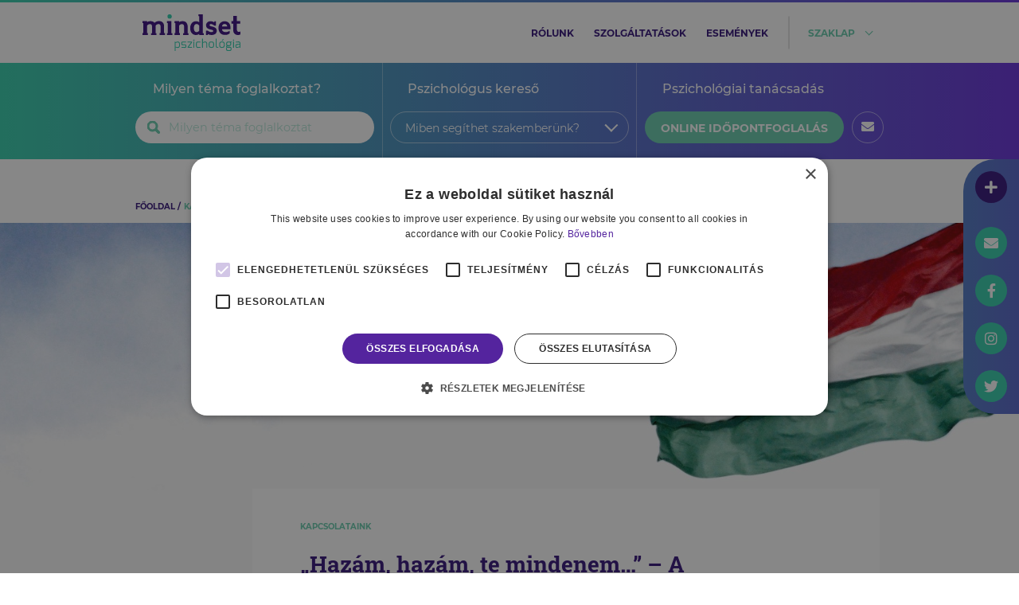

--- FILE ---
content_type: text/html; charset=UTF-8
request_url: https://mindsetpszichologia.hu/hazam-hazam-te-mindenem-a-magyarsag-kollektiv-nemzeti-identitasarol-a-szocialpszichologia-tukreben
body_size: 16455
content:
<!doctype html>
<html lang="en">
    <head>
        <meta charset="utf-8">
        <meta name="viewport" content="width=device-width, initial-scale=1">

        <!-- CSRF Token -->
        <meta name="csrf-token" content="7O6QkTAAr0kM6vLt1fsdEMfyAnQ0fBhrcZqQO98S">
        <title>„Hazám, hazám, te mindenem…” – A magyarság kollektív nemzeti identitásáról - Mindset Pszichológia</title>
        <meta name="description" content="Nincs karik&amp;aacute;s ostorunk, nem vagyunk bety&amp;aacute;rok &amp;eacute;s nem hordunk bőgaty&amp;aacute;t. Legal&amp;aacute;bbis, a legt&amp;ouml;bb&amp;uuml;nk m&amp;aacute;r nem. Itt &amp;eacute;l&amp;uuml;nk E..." />
        <meta name="keywords" content="nemzet, nemzeti identitás, nemzettudat, kollektív emlékezet, Szarka Orsolya, elfogadás, kultúra, nyelv, magyar, magyarság, szociálpszichológia, Trianon" />
        <!-- Fonts -->
        <link rel="dns-prefetch" href="//fonts.gstatic.com">
        <!-- Styles -->
        <link href="https://mindsetpszichologia.hu/css/owl.carousel.min.css" rel="stylesheet">
        <link href="https://mindsetpszichologia.hu/css/owl.theme.default.min.css" rel="stylesheet">
        <link href="https://mindsetpszichologia.hu/css/nice-select.css" rel="stylesheet">
        <link href="https://mindsetpszichologia.hu/css/select2.min.css" rel="stylesheet">
<!--        <link href="https://mindsetpszichologia.hu/css/app.css?ts=1769916330" rel="stylesheet">-->
        <link href="/css/app.css?id=69ad853b65c5a845256d" rel="stylesheet">
        <link href="https://mindsetpszichologia.hu/js/appointment/build/static/css/main.css" rel="stylesheet" >
        <link rel="apple-touch-icon" sizes="57x57" href="/images/icons/apple-icon-57x57.png">
        <link rel="apple-touch-icon" sizes="60x60" href="/images/icons/apple-icon-60x60.png">
        <link rel="apple-touch-icon" sizes="72x72" href="/images/icons/apple-icon-72x72.png">
        <link rel="apple-touch-icon" sizes="76x76" href="/images/icons/apple-icon-76x76.png">
        <link rel="apple-touch-icon" sizes="114x114" href="/images/icons/apple-icon-114x114.png">
        <link rel="apple-touch-icon" sizes="120x120" href="/images/icons/apple-icon-120x120.png">
        <link rel="apple-touch-icon" sizes="144x144" href="/images/icons/apple-icon-144x144.png">
        <link rel="apple-touch-icon" sizes="152x152" href="/images/icons/apple-icon-152x152.png">
        <link rel="apple-touch-icon" sizes="180x180" href="/images/icons/apple-icon-180x180.png">
        <link rel="icon" type="image/png" sizes="192x192"  href="/images/icons/android-icon-192x192.png">
        <link rel="icon" type="image/png" sizes="32x32" href="/images/icons/favicon-32x32.png">
        <link rel="icon" type="image/png" sizes="96x96" href="/images/icons/favicon-96x96.png">
        <link rel="icon" type="image/png" sizes="16x16" href="/images/icons/favicon-16x16.png">
        <meta name="msapplication-TileColor" content="#ffffff">
        <meta name="msapplication-TileImage" content="/images/icons/ms-icon-144x144.png">
        <meta name="theme-color" content="#ffffff">

        <link rel="canonical" href="https://mindsetpszichologia.hu/hazam-hazam-te-mindenem-a-magyarsag-kollektiv-nemzeti-identitasarol-a-szocialpszichologia-tukreben" />
        <meta name="description" content="Nincs karik&amp;aacute;s ostorunk, nem vagyunk bety&amp;aacute;rok &amp;eacute;s nem hordunk bőgaty&amp;aacute;t. Legal&amp;aacute;bbis, a legt&amp;ouml;bb&amp;uuml;nk m&amp;aacute;r nem. Itt &amp;eacute;l&amp;uuml;nk E..." />
        <meta property="og:type" content="article" />
        <meta property="og:url" content="https://mindsetpszichologia.hu/hazam-hazam-te-mindenem-a-magyarsag-kollektiv-nemzeti-identitasarol-a-szocialpszichologia-tukreben" />
        <meta property="og:image" content="https://mindsetpszichologia.hu/image/1000/550/2021/07/hungarian-flag-1344048-1920-1627240254.jpg" />
        <meta property="og:locale" content="hu_HU" />
        <meta property="article:author" content="Szarka Orsolya" />
        <meta property="article:section" content="Kapcsolataink" />
        <meta property="og:title" content="„Hazám, hazám, te mindenem…” – A magyarság kollektív nemzeti identitásáról - Mindset Pszichológia" />
        <meta property="og:description" content="Nincs karik&amp;aacute;s ostorunk, nem vagyunk bety&amp;aacute;rok &amp;eacute;s nem hordunk bőgaty&amp;aacute;t. Legal&amp;aacute;bbis, a legt&amp;ouml;bb&amp;uuml;nk m&amp;aacute;r nem. Itt &amp;eacute;l&amp;uuml;nk E..." />
        <meta name="twitter:card" content="summary" />
        <meta name="twitter:title" content="„Hazám, hazám, te mindenem…” – A magyarság kollektív nemzeti identitásáról - Mindset Pszichológia" />
        <meta name="twitter:description" content="Nincs karik&amp;aacute;s ostorunk, nem vagyunk bety&amp;aacute;rok &amp;eacute;s nem hordunk bőgaty&amp;aacute;t. Legal&amp;aacute;bbis, a legt&amp;ouml;bb&amp;uuml;nk m&amp;aacute;r nem. Itt &amp;eacute;l&amp;uuml;nk E..." />
        <meta name="twitter:image" content="https://mindsetpszichologia.hu/image/1000/550/2021/07/hungarian-flag-1344048-1920-1627240254.jpg" />
        <script>
            var Mindset = {
                config: {
                    baseURL : 'https://mindsetpszichologia.hu' ,
                    appointment: {
                        apiRoot: 'https://mindsetpszichologia.hu' ,
                                            },
                    trackingId: 'UA-75437368-1'
                }
            }

        </script>
        <!-- Google Tag Manager -->
        <script>(function(w,d,s,l,i){w[l]=w[l]||[];w[l].push({'gtm.start':
        new Date().getTime(),event:'gtm.js'});var f=d.getElementsByTagName(s)[0],
        j=d.createElement(s),dl=l!='dataLayer'?'&l='+l:'';j.async=true;j.src=
        'https://www.googletagmanager.com/gtm.js?id='+i+dl;f.parentNode.insertBefore(j,f);
        })(window,document,'script','dataLayer','GTM-NZ533JD');</script>
        <!-- End Google Tag Manager -->
    </head>
    <body>
        <div id="fb-root"></div>
        <!-- <script async defer crossorigin="anonymous" src="https://connect.facebook.net/hu_HU/sdk.js#xfbml=1&version=v13.0" nonce="pP5tOWvu"></script> -->
        <script async defer crossorigin="anonymous" src="https://connect.facebook.net/hu_HU/sdk.js#xfbml=1&version=v14.0" nonce="tBL4z4mc"></script>
        <div id="app">
            <!-- <nav class="navbar navbar-expand-md navbar-light bg-white fixed-top shadow-sm"> -->

<div class="main-menu" id="main-menu">
      <div class="color-line"></div>
      <div class="top-menu" id="top-menu">
          <div class="container">
              <div class="row">
                  <div class="col-12 col-md-3 main-menu-logo">
                      <a href="https://mindsetpszichologia.hu">
                          <img src="https://mindsetpszichologia.hu/images/logo_mindset.svg" alt="Mindset logo" class="main-menu-mindset">
                      </a>
                      <a href="#" id="main-menu-nav-hamopener">
                          <img src="https://mindsetpszichologia.hu/images/icon-hamburger.svg" alt="Hamburger menu" class="main-menu-hamburger">
                      </a>
                  </div>
                  <div class="col-12 col-md-9 main-menu-nav" id="main-menu-nav">
                      <nav>
                          <ul>
                              <li><a href="https://mindsetpszichologia.hu/rolunk">rólunk</a></li>
                              <li><a href="https://mindsetpszichologia.hu/szolgaltatasok">szolgáltatások</a></li>
                              <li><a href="https://mindsetpszichologia.hu/esemenyek">események</a></li>
<!--                              <li><a href="http://mindsetbookazine.hu" ref="noopenere noreferrer" target="_blank">Bookazine</a></li>-->
                              <li id="main-menu-nav-subopener"><a href="#">szaklap</a></li>
                          </ul>
                      </nav>
                  </div>
              </div>
          </div>
      </div>

      <div class="sub-menu"  id="sub-menu">
          <div class="container">
              <div class="row">
                  <div class="col-12 sub-menu-nav">
                      <nav>
                          <ul>
                                                            <li><a href="https://mindsetpszichologia.hu/elet-pszichologia">Élet & Pszichológia</a></li>
                                                            <li><a href="https://mindsetpszichologia.hu/kapcsolataink">Kapcsolataink</a></li>
                                                            <li><a href="https://mindsetpszichologia.hu/munkapszichologia">Munkapszichológia</a></li>
                                                            <li><a href="https://mindsetpszichologia.hu/gyermekpszichologia">Gyermekpszichológia</a></li>
                                                            <li><a href="https://mindsetpszichologia.hu/szemelyiseg">Személyiség</a></li>
                                                            <li><a href="https://mindsetpszichologia.hu/sportpszichologia">Sportpszichológia</a></li>
                                                        </ul>
                      </nav>
                  </div>
              </div>
          </div>
      </div>

      <section class="nav2">
        <div class="container">
            <div class="row">
                <div class="nav-col-1 col-lg-4 nav2-col theme">
                    <p>Milyen téma foglalkoztat?</p>
                    <div>
                        <!-- <input type="text" placeholder="Böngéssz tudástárunkban!" id="input-tag-search"> -->
                        <!-- <select name="input-tag-search" id="input-tag-search"></select> -->
                        <div id="react-header-search"></div>
                        <!-- <i class="fa fa-search search"></i>
                        <i id="nav2-toggler" class="fa fa-chevron-down d-lg-none"></i> -->
                    </div>

                </div>
                <div class="nav-col-2 col-lg-4 nav2-col d-none d-lg-block problem">
                    <p>Pszichológus kereső</p>
                    <form method="get" action="https://mindsetpszichologia.hu/tanacsadokozpont">
                        <select class="nice-select" name="tag" id="problemakor-select">
                            <option value="" disabled selected hidden>Miben segíthet szakemberünk?</option>
                                                            <option value="addikcio">addikció</option>
                                                            <option value="adhd">ADHD</option>
                                                            <option value="allaskereses">álláskeresés</option>
                                                            <option value="almok">álmok</option>
                                                            <option value="alom">álom</option>
                                                            <option value="alvaszavar">alvászavar</option>
                                                            <option value="anya-gyermek-kapcsolat">anya-gyermek kapcsolat</option>
                                                            <option value="anyasag">anyaság</option>
                                                            <option value="asszertiv-kommunikacio">asszertív kommunikáció</option>
                                                            <option value="asszertiv-kommunikacios-technikak">asszertív kommunikációs technikák</option>
                                                            <option value="autizmus">autizmus</option>
                                                            <option value="bantalmazo-kapcsolat">bántalmazó kapcsolat</option>
                                                            <option value="beilleszkedes">beilleszkedés</option>
                                                            <option value="boldogtalansag">boldogtalanság</option>
                                                            <option value="bullying">bullying</option>
                                                            <option value="burnout">Burnout</option>
                                                            <option value="celkituzes">célkitűzés</option>
                                                            <option value="celok">célok</option>
                                                            <option value="celtalansag">céltalanság</option>
                                                            <option value="csalad">család</option>
                                                            <option value="csaladalapitas">családalapítás</option>
                                                            <option value="csaladforma">családforma</option>
                                                            <option value="csaladi-eletciklusok">családi életciklusok</option>
                                                            <option value="csaladi-folyamatok">családi folyamatok</option>
                                                            <option value="csaladi-kapcsolatok">családi kapcsolatok</option>
                                                            <option value="csaladi-kommunikacio">családi kommunikáció</option>
                                                            <option value="csaladi-konfliktus">családi konfliktus</option>
                                                            <option value="csaladi-mintak">családi minták</option>
                                                            <option value="csaladterapia">családterápia</option>
                                                            <option value="csucsteljesitmeny">csúcsteljesítmény</option>
                                                            <option value="daganatos-betegseg">daganatos betegség</option>
                                                            <option value="donteshozas">döntéshozás</option>
                                                            <option value="donteshozatal">döntéshozatal</option>
                                                            <option value="egeszseg">egészség</option>
                                                            <option value="egeszsegfejlesztes">egészségfejlesztés</option>
                                                            <option value="egyensuly">egyensúly</option>
                                                            <option value="egyuttmukodes">együttműködés</option>
                                                            <option value="egzisztencialis-szorongas">egzisztenciális szorongás</option>
                                                            <option value="elakadas">elakadás</option>
                                                            <option value="eletkozepi-krizis">életközépi krízis</option>
                                                            <option value="eletmod">életmód</option>
                                                            <option value="eletmodvaltas">életmódváltás</option>
                                                            <option value="eletut">életút</option>
                                                            <option value="eletvezetes">életvezetés</option>
                                                            <option value="eletvezetesi-problemak">életvezetési problémák</option>
                                                            <option value="elkoltozes">elköltözés</option>
                                                            <option value="elkotelezodes">elköteleződés</option>
                                                            <option value="elvarasok">elvárások</option>
                                                            <option value="emberi-kapcsolatok">emberi kapcsolatok</option>
                                                            <option value="enhatarok">énhatárok</option>
                                                            <option value="enhatekonysag">énhatékonyság</option>
                                                            <option value="enido">énidő</option>
                                                            <option value="enkep">énkép</option>
                                                            <option value="eroforrasok">erőforrások</option>
                                                            <option value="erzelemkifejezes">érzelemkifejezés</option>
                                                            <option value="erzelemszabalyozas">érzelemszabályozás</option>
                                                            <option value="erzelmi-intelligencia">érzelmi intelligencia</option>
                                                            <option value="erzelmi-szabalyzas">érzelmi szabályzás</option>
                                                            <option value="esport">esport</option>
                                                            <option value="fejlodes">fejlődés</option>
                                                            <option value="felnotte-valas">felnőtté válás</option>
                                                            <option value="fiatal-felnott">fiatal felnőtt</option>
                                                            <option value="fiatal-felnottkor">fiatal felnőttkor</option>
                                                            <option value="figyelmi-problemak">figyelmi problémák</option>
                                                            <option value="generalizalt-szorongas">generalizált szorongás</option>
                                                            <option value="gyasz">gyász</option>
                                                            <option value="gyaszfeldolgozas">gyászfeldolgozás</option>
                                                            <option value="gyaszfolyamat">gyászfolyamat</option>
                                                            <option value="gyerekneveles">gyereknevelés</option>
                                                            <option value="gyermekek">gyermekek</option>
                                                            <option value="gyermekkor">gyermekkor</option>
                                                            <option value="gyermekneveles">gyermeknevelés</option>
                                                            <option value="gyermekvallalas">gyermekvállalás</option>
                                                            <option value="halal">halál</option>
                                                            <option value="halalszorongas">halálszorongás</option>
                                                            <option value="halogatas">halogatás</option>
                                                            <option value="hangulatingadozas">hangulatingadozás</option>
                                                            <option value="hangulatzavar">hangulatzavar</option>
                                                            <option value="hatarok">határok</option>
                                                            <option value="hatekony-kommunikacio">hatékony kommunikáció</option>
                                                            <option value="identitas">identitás</option>
                                                            <option value="identitas-krizis">identitás krízis</option>
                                                            <option value="identitaskrizis">identitáskrízis</option>
                                                            <option value="idobeosztas">időbeosztás</option>
                                                            <option value="idogazdalkodas">Időgazdálkodás</option>
                                                            <option value="idomanagement">időmanagement</option>
                                                            <option value="idomenedzsment">időmenedzsment</option>
                                                            <option value="intimitas">intimitás</option>
                                                            <option value="iskola">iskola</option>
                                                            <option value="kamaszkor">kamaszkor</option>
                                                            <option value="kapcsolatok">kapcsolatok</option>
                                                            <option value="kapcsolodas">kapcsolódás</option>
                                                            <option value="kapunyitasi-krizis">kapunyitási krízis</option>
                                                            <option value="kapunyitasi-panik">kapunyitási pánik</option>
                                                            <option value="karrier">karrier</option>
                                                            <option value="karriertanacsadas">karriertanácsadás</option>
                                                            <option value="karriertervezes">karriertervezés</option>
                                                            <option value="kieges">kiégés</option>
                                                            <option value="kirekesztes">kirekesztés</option>
                                                            <option value="kisebbseg">kisebbség</option>
                                                            <option value="kommunikacio">kommunikáció</option>
                                                            <option value="kommunikacios-zavarok">kommunikációs zavarok</option>
                                                            <option value="koncentracio">koncentráció</option>
                                                            <option value="konfliktuskezeles">konfliktuskezelés</option>
                                                            <option value="korai-maladaptiv-sema">korai maladaptív séma</option>
                                                            <option value="kortarskapcsolatok">kortárskapcsolatok</option>
                                                            <option value="krizis">krízis</option>
                                                            <option value="kronikus-betegseg">krónikus betegség</option>
                                                            <option value="kulfoldi-elet">külföldi élet</option>
                                                            <option value="kulfoldi-magyar">külföldi magyar</option>
                                                            <option value="levalas">leválás</option>
                                                            <option value="life-coaching">life coaching</option>
                                                            <option value="magabiztossag">magabiztosság</option>
                                                            <option value="maladaptiv-semak">maladaptív sémák</option>
                                                            <option value="maximalizmus">maximalizmus</option>
                                                            <option value="megkuzdes">megküzdés</option>
                                                            <option value="megkuzdesi-strategia">megküzdési stratégia</option>
                                                            <option value="megkuzdesi-strategiak">megküzdési stratégiák</option>
                                                            <option value="merevedesi-zavar">merevedési zavar</option>
                                                            <option value="motivacio">motiváció</option>
                                                            <option value="mozaikcsalad">mozaikcsalád</option>
                                                            <option value="munka">munka</option>
                                                            <option value="munka-maganelet-egyensuly">munka-magánélet egyensúly</option>
                                                            <option value="munkahely">munkahely</option>
                                                            <option value="munkahelyi-elegedettseg">munkahelyi elégedettség</option>
                                                            <option value="munkahelyi-hatekonysag">munkahelyi hatékonyság</option>
                                                            <option value="munkahelyi-jollet">munkahelyi jóllét</option>
                                                            <option value="munkahelyi-problema">munkahelyi probléma</option>
                                                            <option value="munkahelyi-stressz">munkahelyi stressz</option>
                                                            <option value="munkahelyvaltas">munkahelyváltás</option>
                                                            <option value="munkateljesitmeny">munkateljesítmény</option>
                                                            <option value="narcizmus">nárcizmus</option>
                                                            <option value="neurodiverzitas">neurodiverzitás</option>
                                                            <option value="nevelesi-stilusok">nevelési stílusok</option>
                                                            <option value="noi-szerep">női szerep</option>
                                                            <option value="normativ-krizis">normatív krízis</option>
                                                            <option value="onbecsules">önbecsülés</option>
                                                            <option value="onbizalom">önbizalom</option>
                                                            <option value="onbizalomhiany">önbizalomhiány</option>
                                                            <option value="onelfogadas">Önelfogadás</option>
                                                            <option value="onertekeles">önértékelés</option>
                                                            <option value="onfejlesztes">önfejlesztés</option>
                                                            <option value="ongondoskodas">öngondoskodás</option>
                                                            <option value="onismeret">önismeret</option>
                                                            <option value="onismereti-munka">önismereti munka</option>
                                                            <option value="onszeretet">önszeretet</option>
                                                            <option value="palyaorientacio">pályaorientáció</option>
                                                            <option value="palyavalasztas">pályaválasztás</option>
                                                            <option value="parkapcsolat">párkapcsolat</option>
                                                            <option value="parkapcsolat-vege">párkapcsolat vége</option>
                                                            <option value="parkapcsolati-elegedettseg">párkapcsolati elégedettség</option>
                                                            <option value="parkapcsolati-intimitas">párkapcsolati intimitás</option>
                                                            <option value="parkapcsolati-konfliktus">párkapcsolati konfliktus</option>
                                                            <option value="parkapcsolati-konfliktusok">párkapcsolati konfliktusok</option>
                                                            <option value="parkapcsolati-problemak">párkapcsolati problémák</option>
                                                            <option value="parkapcsolatok">párkapcsolatok</option>
                                                            <option value="perfekcionizmus">perfekcionizmus</option>
                                                            <option value="problemamegoldas">problémamegoldás</option>
                                                            <option value="pszichodiagnosztika">pszichodiagnosztika</option>
                                                            <option value="pszichoedukacio">pszichoedukáció</option>
                                                            <option value="pszichoszomatika">pszichoszomatika</option>
                                                            <option value="pszichoszomatikus-betegseg">pszichoszomatikus betegség</option>
                                                            <option value="relaxacio">relaxáció</option>
                                                            <option value="rendszerszemlelet">rendszerszemlélet</option>
                                                            <option value="reziliencia">reziliencia</option>
                                                            <option value="semak">sémák</option>
                                                            <option value="serdulokor">serdülőkor</option>
                                                            <option value="serdulokori-nehezsegek">serdülőkori nehézségek</option>
                                                            <option value="sport">sport</option>
                                                            <option value="sportkarrier">sportkarrier</option>
                                                            <option value="sportolo">sportoló</option>
                                                            <option value="sportpszichologia">sportpszichológia</option>
                                                            <option value="sportteljesitmeny">sportteljesítmény</option>
                                                            <option value="stressz">stressz</option>
                                                            <option value="stresszkezeles">stresszkezelés</option>
                                                            <option value="szakitas">szakítás</option>
                                                            <option value="szervezetfejlesztes">szervezetfejlesztés</option>
                                                            <option value="szexualis-elet">szexuális élet</option>
                                                            <option value="szexualitas">szexualitás</option>
                                                            <option value="szocialis-keszsegek">szociális készségek</option>
                                                            <option value="szokasok">szokások</option>
                                                            <option value="szorongas">szorongás</option>
                                                            <option value="szulo-gyerek-kapcsolat">szülő-gyerek kapcsolat</option>
                                                            <option value="szulo-gyermek-kapcsolat">szülő-gyermek kapcsolat</option>
                                                            <option value="szuloseg">szülőség</option>
                                                            <option value="tamogatas">támogatás</option>
                                                            <option value="tanacsadas">tanácsadás</option>
                                                            <option value="tanulasi-nehezseg">tanulási nehézség</option>
                                                            <option value="tarsas-kapcsolatok">Társas kapcsolatok</option>
                                                            <option value="tehetseggondozas">tehetséggondozás</option>
                                                            <option value="teljesitmeny">teljesítmény</option>
                                                            <option value="teljesitmenynoveles">teljesítménynövelés</option>
                                                            <option value="teljesitmenyszorongas">teljesítményszorongás</option>
                                                            <option value="testkep">testkép</option>
                                                            <option value="time-management">time management</option>
                                                            <option value="transzgeneracios-mintak">transzgenerációs minták</option>
                                                            <option value="tudatos-eletmod">tudatos életmód</option>
                                                            <option value="tulterheltseg">túlterheltség</option>
                                                            <option value="utkereses">útkeresés</option>
                                                            <option value="valas">válás</option>
                                                            <option value="valtozas">változás</option>
                                                            <option value="valtozasmenedzsment">változásmenedzsment</option>
                                                            <option value="varandossag">várandósság</option>
                                                            <option value="veszteseg">veszteség</option>
                                                            <option value="vesztesegfeldolgozas">veszteségfeldolgozás</option>
                                                            <option value="vezetes">vezetés</option>
                                                            <option value="vezetoi-keszsegfejlesztes">vezetői készségfejlesztés</option>
                                                            <option value="visszajelzes">visszajelzés</option>
                                                    </select>
                    </form>
                </div>
                <div class="nav-col-3 col-lg-4 nav2-col d-none d-lg-block appointment">
                    <p>Pszichológiai tanácsadás</p>
                    <div>
<!--                        <button class="check-in appo" data-mode="appointment" aria-label="online időpontfoglalás">online időpontfoglalás</button>-->
                        <a class="check-in" href="https://mindset.salonic.hu/selectLocation" target="_blank">online időpontfoglalás</a>
                        <div class="mail-icon"><i class="fa fa-envelope"></i></div>
                        <div class="phone-icon"><a href="tel:+36 70 329 8180"><i class="fa fa-phone"></i></a></div>
                    </div>

                </div>
            </div>
        </div>
</section>

<section class="nav__tiny">
    <div class="nav__tiny-logo">
        <a href="https://mindsetpszichologia.hu">
            <img src="https://mindsetpszichologia.hu/images/logo_mindset_white.svg" alt="Mindset logo" class="main-menu-mindset">
        </a>
    </div>
    <div class="container">
        <div class="row">
            <div class="col nav__tiny-icons">
                <div class="search-icon"><i class="fa fa-search"></i></div>
                <div class="calendar-icon">
                    <a href="https://mindset.salonic.hu/selectLocation" target="_blank">
                        <i class="fa fa-calendar"></i>
                    </a>
                </div>
                <div class="phone-icon">
                    <a href="tel:+36 70 329 8180">
                        <i class="fa fa-phone"></i>
                    </a>
                </div>
            </div>
            <div class="col nav__tiny-input1">
                <div>
                    <!-- <input type="text" placeholder="Böngéssz tudástárunkban!" id="input-tag-search"> -->
                    <!-- <select name="input-tag-search" id="input-tag-search2"></select> -->
                    <div id="react-header-search-tiny"></div>
                    <!-- <i class="fa fa-search search"></i> -->
                </div>
            </div>
            <div class="col nav__tiny-input2">
                <div>
                    <form method="get" action="https://mindsetpszichologia.hu/tanacsadokozpont">
                        <select class="nice-select" name="tag" id="problemakor-select--tiny">
                            <option value="" disabled selected hidden>Miben segíthet szakemberünk?</option>
                                                            <option value="addikcio">addikció</option>
                                                            <option value="adhd">ADHD</option>
                                                            <option value="allaskereses">álláskeresés</option>
                                                            <option value="almok">álmok</option>
                                                            <option value="alom">álom</option>
                                                            <option value="alvaszavar">alvászavar</option>
                                                            <option value="anya-gyermek-kapcsolat">anya-gyermek kapcsolat</option>
                                                            <option value="anyasag">anyaság</option>
                                                            <option value="asszertiv-kommunikacio">asszertív kommunikáció</option>
                                                            <option value="asszertiv-kommunikacios-technikak">asszertív kommunikációs technikák</option>
                                                            <option value="autizmus">autizmus</option>
                                                            <option value="bantalmazo-kapcsolat">bántalmazó kapcsolat</option>
                                                            <option value="beilleszkedes">beilleszkedés</option>
                                                            <option value="boldogtalansag">boldogtalanság</option>
                                                            <option value="bullying">bullying</option>
                                                            <option value="burnout">Burnout</option>
                                                            <option value="celkituzes">célkitűzés</option>
                                                            <option value="celok">célok</option>
                                                            <option value="celtalansag">céltalanság</option>
                                                            <option value="csalad">család</option>
                                                            <option value="csaladalapitas">családalapítás</option>
                                                            <option value="csaladforma">családforma</option>
                                                            <option value="csaladi-eletciklusok">családi életciklusok</option>
                                                            <option value="csaladi-folyamatok">családi folyamatok</option>
                                                            <option value="csaladi-kapcsolatok">családi kapcsolatok</option>
                                                            <option value="csaladi-kommunikacio">családi kommunikáció</option>
                                                            <option value="csaladi-konfliktus">családi konfliktus</option>
                                                            <option value="csaladi-mintak">családi minták</option>
                                                            <option value="csaladterapia">családterápia</option>
                                                            <option value="csucsteljesitmeny">csúcsteljesítmény</option>
                                                            <option value="daganatos-betegseg">daganatos betegség</option>
                                                            <option value="donteshozas">döntéshozás</option>
                                                            <option value="donteshozatal">döntéshozatal</option>
                                                            <option value="egeszseg">egészség</option>
                                                            <option value="egeszsegfejlesztes">egészségfejlesztés</option>
                                                            <option value="egyensuly">egyensúly</option>
                                                            <option value="egyuttmukodes">együttműködés</option>
                                                            <option value="egzisztencialis-szorongas">egzisztenciális szorongás</option>
                                                            <option value="elakadas">elakadás</option>
                                                            <option value="eletkozepi-krizis">életközépi krízis</option>
                                                            <option value="eletmod">életmód</option>
                                                            <option value="eletmodvaltas">életmódváltás</option>
                                                            <option value="eletut">életút</option>
                                                            <option value="eletvezetes">életvezetés</option>
                                                            <option value="eletvezetesi-problemak">életvezetési problémák</option>
                                                            <option value="elkoltozes">elköltözés</option>
                                                            <option value="elkotelezodes">elköteleződés</option>
                                                            <option value="elvarasok">elvárások</option>
                                                            <option value="emberi-kapcsolatok">emberi kapcsolatok</option>
                                                            <option value="enhatarok">énhatárok</option>
                                                            <option value="enhatekonysag">énhatékonyság</option>
                                                            <option value="enido">énidő</option>
                                                            <option value="enkep">énkép</option>
                                                            <option value="eroforrasok">erőforrások</option>
                                                            <option value="erzelemkifejezes">érzelemkifejezés</option>
                                                            <option value="erzelemszabalyozas">érzelemszabályozás</option>
                                                            <option value="erzelmi-intelligencia">érzelmi intelligencia</option>
                                                            <option value="erzelmi-szabalyzas">érzelmi szabályzás</option>
                                                            <option value="esport">esport</option>
                                                            <option value="fejlodes">fejlődés</option>
                                                            <option value="felnotte-valas">felnőtté válás</option>
                                                            <option value="fiatal-felnott">fiatal felnőtt</option>
                                                            <option value="fiatal-felnottkor">fiatal felnőttkor</option>
                                                            <option value="figyelmi-problemak">figyelmi problémák</option>
                                                            <option value="generalizalt-szorongas">generalizált szorongás</option>
                                                            <option value="gyasz">gyász</option>
                                                            <option value="gyaszfeldolgozas">gyászfeldolgozás</option>
                                                            <option value="gyaszfolyamat">gyászfolyamat</option>
                                                            <option value="gyerekneveles">gyereknevelés</option>
                                                            <option value="gyermekek">gyermekek</option>
                                                            <option value="gyermekkor">gyermekkor</option>
                                                            <option value="gyermekneveles">gyermeknevelés</option>
                                                            <option value="gyermekvallalas">gyermekvállalás</option>
                                                            <option value="halal">halál</option>
                                                            <option value="halalszorongas">halálszorongás</option>
                                                            <option value="halogatas">halogatás</option>
                                                            <option value="hangulatingadozas">hangulatingadozás</option>
                                                            <option value="hangulatzavar">hangulatzavar</option>
                                                            <option value="hatarok">határok</option>
                                                            <option value="hatekony-kommunikacio">hatékony kommunikáció</option>
                                                            <option value="identitas">identitás</option>
                                                            <option value="identitas-krizis">identitás krízis</option>
                                                            <option value="identitaskrizis">identitáskrízis</option>
                                                            <option value="idobeosztas">időbeosztás</option>
                                                            <option value="idogazdalkodas">Időgazdálkodás</option>
                                                            <option value="idomanagement">időmanagement</option>
                                                            <option value="idomenedzsment">időmenedzsment</option>
                                                            <option value="intimitas">intimitás</option>
                                                            <option value="iskola">iskola</option>
                                                            <option value="kamaszkor">kamaszkor</option>
                                                            <option value="kapcsolatok">kapcsolatok</option>
                                                            <option value="kapcsolodas">kapcsolódás</option>
                                                            <option value="kapunyitasi-krizis">kapunyitási krízis</option>
                                                            <option value="kapunyitasi-panik">kapunyitási pánik</option>
                                                            <option value="karrier">karrier</option>
                                                            <option value="karriertanacsadas">karriertanácsadás</option>
                                                            <option value="karriertervezes">karriertervezés</option>
                                                            <option value="kieges">kiégés</option>
                                                            <option value="kirekesztes">kirekesztés</option>
                                                            <option value="kisebbseg">kisebbség</option>
                                                            <option value="kommunikacio">kommunikáció</option>
                                                            <option value="kommunikacios-zavarok">kommunikációs zavarok</option>
                                                            <option value="koncentracio">koncentráció</option>
                                                            <option value="konfliktuskezeles">konfliktuskezelés</option>
                                                            <option value="korai-maladaptiv-sema">korai maladaptív séma</option>
                                                            <option value="kortarskapcsolatok">kortárskapcsolatok</option>
                                                            <option value="krizis">krízis</option>
                                                            <option value="kronikus-betegseg">krónikus betegség</option>
                                                            <option value="kulfoldi-elet">külföldi élet</option>
                                                            <option value="kulfoldi-magyar">külföldi magyar</option>
                                                            <option value="levalas">leválás</option>
                                                            <option value="life-coaching">life coaching</option>
                                                            <option value="magabiztossag">magabiztosság</option>
                                                            <option value="maladaptiv-semak">maladaptív sémák</option>
                                                            <option value="maximalizmus">maximalizmus</option>
                                                            <option value="megkuzdes">megküzdés</option>
                                                            <option value="megkuzdesi-strategia">megküzdési stratégia</option>
                                                            <option value="megkuzdesi-strategiak">megküzdési stratégiák</option>
                                                            <option value="merevedesi-zavar">merevedési zavar</option>
                                                            <option value="motivacio">motiváció</option>
                                                            <option value="mozaikcsalad">mozaikcsalád</option>
                                                            <option value="munka">munka</option>
                                                            <option value="munka-maganelet-egyensuly">munka-magánélet egyensúly</option>
                                                            <option value="munkahely">munkahely</option>
                                                            <option value="munkahelyi-elegedettseg">munkahelyi elégedettség</option>
                                                            <option value="munkahelyi-hatekonysag">munkahelyi hatékonyság</option>
                                                            <option value="munkahelyi-jollet">munkahelyi jóllét</option>
                                                            <option value="munkahelyi-problema">munkahelyi probléma</option>
                                                            <option value="munkahelyi-stressz">munkahelyi stressz</option>
                                                            <option value="munkahelyvaltas">munkahelyváltás</option>
                                                            <option value="munkateljesitmeny">munkateljesítmény</option>
                                                            <option value="narcizmus">nárcizmus</option>
                                                            <option value="neurodiverzitas">neurodiverzitás</option>
                                                            <option value="nevelesi-stilusok">nevelési stílusok</option>
                                                            <option value="noi-szerep">női szerep</option>
                                                            <option value="normativ-krizis">normatív krízis</option>
                                                            <option value="onbecsules">önbecsülés</option>
                                                            <option value="onbizalom">önbizalom</option>
                                                            <option value="onbizalomhiany">önbizalomhiány</option>
                                                            <option value="onelfogadas">Önelfogadás</option>
                                                            <option value="onertekeles">önértékelés</option>
                                                            <option value="onfejlesztes">önfejlesztés</option>
                                                            <option value="ongondoskodas">öngondoskodás</option>
                                                            <option value="onismeret">önismeret</option>
                                                            <option value="onismereti-munka">önismereti munka</option>
                                                            <option value="onszeretet">önszeretet</option>
                                                            <option value="palyaorientacio">pályaorientáció</option>
                                                            <option value="palyavalasztas">pályaválasztás</option>
                                                            <option value="parkapcsolat">párkapcsolat</option>
                                                            <option value="parkapcsolat-vege">párkapcsolat vége</option>
                                                            <option value="parkapcsolati-elegedettseg">párkapcsolati elégedettség</option>
                                                            <option value="parkapcsolati-intimitas">párkapcsolati intimitás</option>
                                                            <option value="parkapcsolati-konfliktus">párkapcsolati konfliktus</option>
                                                            <option value="parkapcsolati-konfliktusok">párkapcsolati konfliktusok</option>
                                                            <option value="parkapcsolati-problemak">párkapcsolati problémák</option>
                                                            <option value="parkapcsolatok">párkapcsolatok</option>
                                                            <option value="perfekcionizmus">perfekcionizmus</option>
                                                            <option value="problemamegoldas">problémamegoldás</option>
                                                            <option value="pszichodiagnosztika">pszichodiagnosztika</option>
                                                            <option value="pszichoedukacio">pszichoedukáció</option>
                                                            <option value="pszichoszomatika">pszichoszomatika</option>
                                                            <option value="pszichoszomatikus-betegseg">pszichoszomatikus betegség</option>
                                                            <option value="relaxacio">relaxáció</option>
                                                            <option value="rendszerszemlelet">rendszerszemlélet</option>
                                                            <option value="reziliencia">reziliencia</option>
                                                            <option value="semak">sémák</option>
                                                            <option value="serdulokor">serdülőkor</option>
                                                            <option value="serdulokori-nehezsegek">serdülőkori nehézségek</option>
                                                            <option value="sport">sport</option>
                                                            <option value="sportkarrier">sportkarrier</option>
                                                            <option value="sportolo">sportoló</option>
                                                            <option value="sportpszichologia">sportpszichológia</option>
                                                            <option value="sportteljesitmeny">sportteljesítmény</option>
                                                            <option value="stressz">stressz</option>
                                                            <option value="stresszkezeles">stresszkezelés</option>
                                                            <option value="szakitas">szakítás</option>
                                                            <option value="szervezetfejlesztes">szervezetfejlesztés</option>
                                                            <option value="szexualis-elet">szexuális élet</option>
                                                            <option value="szexualitas">szexualitás</option>
                                                            <option value="szocialis-keszsegek">szociális készségek</option>
                                                            <option value="szokasok">szokások</option>
                                                            <option value="szorongas">szorongás</option>
                                                            <option value="szulo-gyerek-kapcsolat">szülő-gyerek kapcsolat</option>
                                                            <option value="szulo-gyermek-kapcsolat">szülő-gyermek kapcsolat</option>
                                                            <option value="szuloseg">szülőség</option>
                                                            <option value="tamogatas">támogatás</option>
                                                            <option value="tanacsadas">tanácsadás</option>
                                                            <option value="tanulasi-nehezseg">tanulási nehézség</option>
                                                            <option value="tarsas-kapcsolatok">Társas kapcsolatok</option>
                                                            <option value="tehetseggondozas">tehetséggondozás</option>
                                                            <option value="teljesitmeny">teljesítmény</option>
                                                            <option value="teljesitmenynoveles">teljesítménynövelés</option>
                                                            <option value="teljesitmenyszorongas">teljesítményszorongás</option>
                                                            <option value="testkep">testkép</option>
                                                            <option value="time-management">time management</option>
                                                            <option value="transzgeneracios-mintak">transzgenerációs minták</option>
                                                            <option value="tudatos-eletmod">tudatos életmód</option>
                                                            <option value="tulterheltseg">túlterheltség</option>
                                                            <option value="utkereses">útkeresés</option>
                                                            <option value="valas">válás</option>
                                                            <option value="valtozas">változás</option>
                                                            <option value="valtozasmenedzsment">változásmenedzsment</option>
                                                            <option value="varandossag">várandósság</option>
                                                            <option value="veszteseg">veszteség</option>
                                                            <option value="vesztesegfeldolgozas">veszteségfeldolgozás</option>
                                                            <option value="vezetes">vezetés</option>
                                                            <option value="vezetoi-keszsegfejlesztes">vezetői készségfejlesztés</option>
                                                            <option value="visszajelzes">visszajelzés</option>
                                                    </select>
                    </form>
                </div>
            </div>
            <div class="col nav__tiny-appo">
                <div>
<!--                    <button class="check-in appo" data-mode="appointment" aria-label="online időpontfoglalás">online időpontfoglalás</button>-->
                    <a class="check-in" href="https://mindset.salonic.hu/selectLocation" target="_blank">online időpontfoglalás</a>
                    <div class="mail-icon"><i class="fa fa-envelope"></i></div>
                </div>
            </div>
        </div>
    </div>
    <div class="nav__tiny-arrow">
        <div id="nav__tiny-arrow"></div>
    </div>
</section>
    </div>
            <main class="" id="main">
                <div class="newsletter-signup react-social-sidebar">
    <div id="react-social-sidebar"></div>
</div>
                
    <section class="breadcrumb-section">
        <div class="container-fluid">
            <div class="container">
                <ol class="breadcrumb">
                                                                    <li class="breadcrumb-list-item">
                            <a href="https://mindsetpszichologia.hu">főoldal</a>
                                                    </li>
                                                                    <li class="breadcrumb-list-item">
                            <a href="https://mindsetpszichologia.hu/kapcsolataink">Kapcsolataink</a>
                                                    </li>
                                                                    <li class="breadcrumb-list-item">
                            „Hazám, hazám, te mindenem…” – A magyarság kollektív nemzeti identitásáról
                                                    </li>
                                    </ol>
            </div>
        </div>
    </section>

    <section class="p-0 article" data-slug="hazam-hazam-te-mindenem-a-magyarsag-kollektiv-nemzeti-identitasarol-a-szocialpszichologia-tukreben">
        <div class="container-fluid main-block pt-0">
            <div class="main-img-placeholder"
                 style="background-image: url(https://mindsetpszichologia.hu/image/1920/800/2021/07/hungarian-flag-1344048-1920-1627240254.jpg)"></div>

            <div class="container article-container">

                <div class="head-row row">
                    <div class="col col-lg-2 d-none d-lg-block"></div>
                    <div class="col right-col col-lg-10">
                        <a href="">Kapcsolataink</a>
                        <h1>„Hazám, hazám, te mindenem…” – A magyarság kollektív nemzeti identitásáról</h1>
                        <p>
                                                                                                <span>Szarka Orsolya</span>
                                                                                        <span>2023. január  5.</span>
                        </p>
                        <p>
                            Olvasási idő: <span>9 perc</span>
                        </p>
                    </div>
                </div>

                <div class="content-row row">
                    <div class="col-lg-2 d-none d-lg-block">
                                                     <div class="author-card">
                                <img src="https://mindsetpszichologia.hu/image/200/200/2025/08/kovacs-kacsur-adrienn-1755870909.jpg" alt="">                                <p class="author">Kovács-Kacsur Adrienn</p>
                                <p class="job"></p>
                                                                    <a href="https://mindsetpszichologia.hu/tanacsadokozpont/kovacs-kacsur-adrienn" class="green-btn">bemutatkozás</a>
                                                                <a class="color-btn-article" href="https://mindset.salonic.hu/employees/13339" target="_blank">időpontfoglalás</a>
                            </div>

                            <div class="article-footnote">
                                <div class="services">
                                    <p>szolgáltatások</p>
                                                                                                                        <p>
                                                <a href="https://mindsetpszichologia.hu/termek/pszichologiai-tanacsadas#pszichologiai-tanacsadas">Pszichológiai tanácsadás</a>
                                            </p>
                                                                                                                                                                <p>
                                                <a href="https://mindsetpszichologia.hu/termek/pszichologiai-tanacsadas#szexualpszichologiai-tanacsadas">Szexuálpszichológiai tanácsadás</a>
                                            </p>
                                                                                                                                                                                        </div>
                                <div class="topics">
                                    <p>témák</p>
                                                                                                                        <p><a href="https://mindsetpszichologia.hu/cimkek/nemzet">nemzet</a></p>
                                                                                                                                                                <p><a href="https://mindsetpszichologia.hu/cimkek/nemzeti-identitas">nemzeti identitás</a></p>
                                                                                                                                                                <p><a href="https://mindsetpszichologia.hu/cimkek/nemzettudat">nemzettudat</a></p>
                                                                                                                                                                <p><a href="https://mindsetpszichologia.hu/cimkek/kollektiv-emlekezet">kollektív emlékezet</a></p>
                                                                                                                                                                <p><a href="https://mindsetpszichologia.hu/cimkek/szarka-orsolya">Szarka Orsolya</a></p>
                                                                                                                                                                <p><a href="https://mindsetpszichologia.hu/cimkek/elfogadas">elfogadás</a></p>
                                                                                                                                                                <p><a href="https://mindsetpszichologia.hu/cimkek/kultura">kultúra</a></p>
                                                                                                                                                                <p><a href="https://mindsetpszichologia.hu/cimkek/nyelv">nyelv</a></p>
                                                                                                                                                                <p><a href="https://mindsetpszichologia.hu/cimkek/magyar">magyar</a></p>
                                                                                                                                                                <p><a href="https://mindsetpszichologia.hu/cimkek/magyarsag">magyarság</a></p>
                                                                                                                                                                <p><a href="https://mindsetpszichologia.hu/cimkek/szocialpszichologia">szociálpszichológia</a></p>
                                                                                                                                                                <p><a href="https://mindsetpszichologia.hu/cimkek/trianon">Trianon</a></p>
                                                                                                            </div>
                                <div class="social">
                                    <a href="https://www.facebook.com/mindsetpszichologia" target="_blank"><i class="fab fa-facebook-f"></i></a>
                                    <a href="https://www.linkedin.com/company/mindset-pszichol%C3%B3gia/" target="_blank"><i class="fab fa-linkedin-in"></i></a>
                                    <a href="https://www.instagram.com/mindset_pszichologia/" target="_blank"><i class="fab fa-instagram"></i></a>
                                </div>
                            </div>
                                            </div>
                    <div class="article-body right-col col-lg-10">
                                                <p><strong>Nincs karik&aacute;s ostorunk, nem vagyunk bety&aacute;rok &eacute;s nem hordunk bőgaty&aacute;t. Legal&aacute;bbis, a legt&ouml;bb&uuml;nk m&aacute;r nem. Itt &eacute;l&uuml;nk Eur&oacute;pa sz&iacute;v&eacute;ben, &eacute;s t&ouml;bb milli&oacute; emberrel osztozunk egyvalamiben, ez pedig a kollekt&iacute;v nemzeti identit&aacute;s. Cikk&uuml;nkben g&oacute;rcső al&aacute; vessz&uuml;k a magyars&aacute;g azonoss&aacute;gtudat&aacute;t szoci&aacute;lpszichol&oacute;giai fogalmak &eacute;s kutat&aacute;sok seg&iacute;ts&eacute;g&eacute;vel. Nemzeti &eacute;rzelmeket n&eacute;hol felkavar&oacute; szemben&eacute;z&eacute;sre invit&aacute;lunk benneteket, hogy k&ouml;zelebb ker&uuml;lj&uuml;nk saj&aacute;t v&aacute;laszainkhoz arra a k&eacute;rd&eacute;sre, hogy &bdquo;mi a magyar?&rdquo;&nbsp;</strong></p> <p>Az olaszok hangosak &eacute;s j&oacute;l főznek, a n&eacute;metek szorgalmasak &eacute;s prec&iacute;zek, az angolok hűv&ouml;sek &eacute;s udvariasak: mindannyian ismer&uuml;nk hasonl&oacute;, k&uuml;l&ouml;nb&ouml;ző nemzetekre vonatkoz&oacute; sztereotip v&eacute;leked&eacute;seket. Tal&aacute;n esz&uuml;nkbe is jutnak tov&aacute;bbi p&eacute;ld&aacute;k annak ellen&eacute;re, hogy m&eacute;g sohasem tal&aacute;lkoztunk az adott n&eacute;p egyetlenegy tagj&aacute;val sem. A k&ouml;zgondolkod&aacute;sban &eacute;s a k&ouml;znyelvben egyar&aacute;nt elevenen &eacute;lő elk&eacute;pzel&eacute;seket &ouml;sszefoglal&oacute; essz&eacute;isztikus ir&aacute;nyzatot nemzetkarakterol&oacute;gi&aacute;nak nevezz&uuml;k. A t&eacute;m&aacute;val kapcsolatos első pszichol&oacute;giai kutat&aacute;sok fő k&eacute;rd&eacute;se volt, hogy van-e az egyes n&eacute;peknek valamilyen specifikus tulajdons&aacute;ga, amelyben &ouml;sszess&eacute;g&eacute;ben elt&eacute;rnek m&aacute;s nemzetektől. L&eacute;tezik-e olyan, hogy nemzeti karakter?</p> <p><strong>Ah&aacute;ny n&eacute;p, annyi szok&aacute;s? </strong></p> <p>Bizonyosan nem. B&aacute;r a k&eacute;plet m&eacute;gsem ilyen egyszerű! A nemzet, ahogyan Anderson fogalmaz, egy &bdquo;elk&eacute;pzelt politikai k&ouml;z&ouml;ss&eacute;g&rdquo;, amelynek vizsg&aacute;latakor nem eshet&uuml;nk abba a hib&aacute;ba, hogy az egy&eacute;n &eacute;s a csoport jellemzői k&ouml;z&eacute; egyenlős&eacute;gjelet h&uacute;zunk. Nem minden magyar szereti a guly&aacute;slevest vagy a pirospaprik&aacute;t. Sz&aacute;mtalan ilyen sztereotipikus gondolat m&eacute;gis időt&aacute;ll&oacute;an jelen van t&aacute;rsadalmunkban. Hogy jobban meg&eacute;rts&uuml;k a jelens&eacute;get, vizsg&aacute;ljuk meg k&ouml;zelebbről a kollekt&iacute;v identit&aacute;s fogalm&aacute;t!</p><div class="trevda"><a href="https://mindset.salonic.hu/"><img class="da-desktop" src="https://mindsetpszichologia.hu/storage/media/goodness/08-12-banner-720-100-01-1723531934.jpg"><img class="da-mobile" src="https://mindsetpszichologia.hu/storage/media/goodness/08-12-banner-300-400-01-1723531939.jpg"></a></div> <p>Mindennapi &eacute;let&uuml;nk sz&aacute;mos t&aacute;rsas kateg&oacute;ria ment&eacute;n szerveződik &ndash; pl. nő vagyok, f&eacute;rfi vagyok &ndash; amelyek egy-egy csoporthoz val&oacute; tartoz&aacute;sunkat erős&iacute;tik. Ilyen t&aacute;rsas kateg&oacute;ria a nemzeti csoport is, ahol az adott n&eacute;p tagjai osztoznak egyfajta identit&aacute;sban. Ennek k&ouml;vetkezm&eacute;nyek&eacute;nt bizonyos helyzetekben &ndash; &aacute;ltal&aacute;ban csoport-relev&aacute;ns helyzetekben &ndash; a tagok k&ouml;z&ouml;tt hasonl&oacute; gondolkod&aacute;si, &eacute;rzelmi mint&aacute;k figyelhetőek meg.</p> <p><strong>Egy v&eacute;rből val&oacute;k </strong></p> <p>Egy&eacute;nenk&eacute;nt v&aacute;ltozik, hogy ki milyen szem&eacute;lyes jelent&eacute;ssel t&ouml;lti meg ezt az azonoss&aacute;gtudatot. F&uuml;gg p&eacute;ld&aacute;ul att&oacute;l, hogy az illető t&aacute;rsas kapcsolatait mennyire hatja &aacute;t a kollekt&iacute;v identit&aacute;s, mennyire tudja meg&eacute;lni a kapcsol&oacute;d&aacute;st a csoporton kereszt&uuml;l, illetve hogy a szem&eacute;lyes sors &eacute;s a n&eacute;p sorsa k&ouml;z&ouml;tt mennyire &eacute;rez hasonl&oacute;s&aacute;got.</p> <p><blockquote class="blockquote">Azok a csoporttagok, akik elfogad&aacute;st &eacute;s megbecs&uuml;l&eacute;st tapasztalnak a k&ouml;z&ouml;ss&eacute;g &aacute;ltal, erősebben k&ouml;tődnek,</blockquote> </p><p>teh&aacute;t fontosabb lesz sz&aacute;mukra a nemzeti identit&aacute;s, &eacute;s ford&iacute;tva. A k&ouml;tőd&eacute;sen k&iacute;v&uuml;l besz&eacute;lhet&uuml;nk glorifik&aacute;l&oacute; azonosul&aacute;si form&aacute;r&oacute;l, amelyet a saj&aacute;t csoport felsőbbrendűs&eacute;g&eacute;be vetett hite, valamint a csoportnorm&aacute;khoz val&oacute; kritika n&eacute;lk&uuml;li alkalmazkod&aacute;s jellemez.</p> <p>A nemzeti identit&aacute;st David &eacute;s Bar-Tal elm&eacute;lete szerint alapvetően h&aacute;rom l&eacute;nyeges tartalomra bonthatjuk:</p> <p><ul> </p><p><li>k&ouml;z&ouml;s kult&uacute;ra &eacute;s nyelv,</li> </p><p><li>kollekt&iacute;v eml&eacute;kezet,</li> </p><p><li>f&ouml;ldrajzi ter&uuml;let.</li> </p><p></ul> </p><p>A nemzeti identit&aacute;s kialakul&aacute;sa olyan alapvető szocializ&aacute;ci&oacute;s folyamatokon kereszt&uuml;l kezdődik el, mint amilyen az anyanyelv elsaj&aacute;t&iacute;t&aacute;sa. K&eacute;sőbb a nemzet &eacute;szrev&eacute;tlen&uuml;l, szinte folyamatosan hat r&aacute;nk jelk&eacute;pek, szimb&oacute;lumok mindennapos haszn&aacute;lat&aacute;n kereszt&uuml;l, mint amilyen a z&aacute;szl&oacute;k a sportesem&eacute;nyeken vagy a t&ouml;rt&eacute;nelmi alakok arck&eacute;pe a pap&iacute;rp&eacute;nzen. Ezt nevezz&uuml;k ban&aacute;lis nacionalizmusnak.</p> <p>A kollekt&iacute;v eml&eacute;kezet műk&ouml;d&eacute;s&eacute;t legegyszerűbb egy k&eacute;rd&eacute;sen kereszt&uuml;l szeml&eacute;ltetni:</p> <p><blockquote class="blockquote">&bdquo;Nekem mi&eacute;rt f&aacute;j Trianon, ha &aacute;t sem &eacute;ltem?&rdquo;</blockquote> </p><p>Val&oacute;ban nem &eacute;lt&uuml;k &aacute;t szem&eacute;lyesen, viszont ahhoz a csoporthoz tartozunk, amelynek tagjai &aacute;t&eacute;lt&eacute;k, &eacute;s &aacute;t&ouml;r&ouml;k&iacute;tett&eacute;k eml&eacute;keiket, f&aacute;jdalmaikat gener&aacute;ci&oacute;kon kereszt&uuml;l. Ez a t&aacute;rsas eml&eacute;kezet szelekt&iacute;v, torz&iacute;tott form&aacute;ban őriz esem&eacute;nyeket, szem&eacute;lyeket a m&uacute;ltb&oacute;l. Nem a val&oacute;s t&ouml;rt&eacute;nelem, sokkal ink&aacute;bb a nemzet narrat&iacute;v&aacute;ja saj&aacute;t mag&aacute;r&oacute;l, amelyet a jelen t&aacute;rsas ig&eacute;nyei szerint konstru&aacute;l. A harmadik identit&aacute;st &eacute;p&iacute;tő tartalom az a f&ouml;ldter&uuml;let, &aacute;ltal&aacute;ban az orsz&aacute;g, amelyhez a n&eacute;pet t&ouml;rt&eacute;nelmi, &eacute;rzelmi k&ouml;tőd&eacute;s fűzi. A nemzet h&aacute;za, vagyis haz&aacute;ja, ahonnan identit&aacute;sa valamilyen form&aacute;ban sz&aacute;rmaztathat&oacute;.</p> <p>&nbsp;</p> <p><figure><img src="../../../storage/media/2021/07/mapuj-1627241340.jpg" width="100%" height="" /> </p><p><figcaption>A magyars&aacute;g sz&aacute;m&aacute;ra a K&aacute;rp&aacute;t-medence k&uuml;l&ouml;n&ouml;s &eacute;rzelmi jelentős&eacute;ggel b&iacute;r&oacute; f&ouml;ldrajzi ter&uuml;let.</figcaption> </p><p></figure> </p><p>&nbsp;</p> <p>&nbsp;</p> <p><strong>A t&iacute;zmilli&oacute; szabads&aacute;gharcos orsz&aacute;ga </strong></p> <p>De milyen is a magyar ember? R&oacute;nay J&aacute;cint, első &bdquo;nemzetjellem-kutat&oacute;nk&rdquo; a 19. sz&aacute;zadban haza- &eacute;s szabads&aacute;gszerető, lobban&eacute;kony, &ouml;r&ouml;mteli n&eacute;pnek &iacute;rta le a magyart. Ez a karakter val&oacute;sz&iacute;nűleg mindenki sz&aacute;m&aacute;ra ismerős: a magyar virtus, vend&eacute;gszeretet &eacute;s f&eacute;nyűz&eacute;s, nagy vigad&aacute;sok, szenved&eacute;lyes temperamentum.&nbsp;Szeretn&eacute;nk, ha m&aacute;sok &iacute;gy gondoln&aacute;nak r&aacute;nk, &eacute;s mi is szeret&uuml;nk magunkra &iacute;gy gondolni.</p> <p>Ez egy sz&iacute;v&uuml;nkh&ouml;z k&ouml;zel&aacute;ll&oacute;, k&uuml;l&ouml;nleges k&eacute;p, amely tal&aacute;n k&aacute;rp&oacute;tol sok minden&eacute;rt, mert a val&oacute;s&aacute;g igaz&aacute;b&oacute;l egy kicsit m&aacute;sk&eacute;pp fest.&nbsp;Kopp M&aacute;ria &eacute;s munkat&aacute;rsai Hungarostudy n&eacute;ven orsz&aacute;gos reprezentat&iacute;v mint&aacute;n vizsg&aacute;lt&aacute;k a magyar emberek eg&eacute;szs&eacute;gi &aacute;llapot&aacute;t, bele&eacute;rtve a lelki t&eacute;nyezőket is. Az ut&aacute;nk&ouml;vet&eacute;ses kutat&aacute;sb&oacute;l kider&uuml;lt, hogy a magyarok csal&aacute;dszeretőek ugyan, de a csal&aacute;don k&iacute;v&uuml;li vil&aacute;gban nem igaz&aacute;n b&iacute;znak senkiben. &bdquo;A biztons&aacute;got mindenek f&ouml;l&eacute; helyezik, ami nem meglepő, mivel lek&uuml;zdhetetlen&uuml;l szoronganak.&rdquo; &ndash; &iacute;rja Kopp.</p> <p><strong>&bdquo;Balsors, akit r&eacute;gen t&eacute;p&rdquo; </strong></p> <p>Igaz lenne Koestler mondata, hogy &bdquo;magyarnak lenni kollekt&iacute;v neur&oacute;zis&rdquo;? K&eacute;ts&eacute;gtelen, hogy neurotikusabbak vagyunk, mint nyugat-eur&oacute;pai t&aacute;rsaink. K&ouml;z&eacute;p-Kelet-Eur&oacute;p&aacute;ban a biztons&aacute;gkeres&eacute;s ig&eacute;nye, m&iacute;g Nyugaton ink&aacute;bb az auton&oacute;mia, bizalom, kock&aacute;zatv&aacute;llal&aacute;s &eacute;rt&eacute;kei kapnak nagyobb hangs&uacute;lyt a t&aacute;rsadalomszerveződ&eacute;sen bel&uuml;l is.</p> <p><blockquote class="blockquote">Mi&eacute;rt f&eacute;l&uuml;nk, szorongunk, &eacute;s &bdquo;mi&eacute;rt f&aacute;j nekem Trianon&rdquo; m&eacute;g mindig?</blockquote> </p><p>Nemzettudatunkban a r&eacute;gebbi szenved&eacute;seknek identit&aacute;sform&aacute;l&oacute; ereje &eacute;s szerepe van. Az&eacute;rt ragaszkodunk ezekhez, mert &aacute;ltaluk &eacute;lj&uuml;k meg magyars&aacute;gunk jelentős r&eacute;sz&eacute;t. Trianon, '56, holokauszt. Gondoljunk csak bele! Az &ouml;sszes iskolai rendezv&eacute;nyen ott lebeg okt&oacute;ber 23-a ut&aacute;n november 4, &rsquo;48 ut&aacute;n &rsquo;49 &eacute;s Arad. Augusztus 20-a kiv&eacute;tel&eacute;vel mindegyik nemzeti &uuml;nnep&uuml;nk negat&iacute;v, holott &uuml;nnepelhetn&eacute;nk a pozsonyi csat&aacute;t, vagy a p&aacute;neur&oacute;pai pikniket &eacute;s a rendszerv&aacute;lt&aacute;st is. Ezt nevezz&uuml;k kollekt&iacute;v &aacute;ldozati tudatnak, amelyben az a csoport val&oacute;s&aacute;ga, hogy sorozatos b&aacute;nt&aacute;snak van sz&aacute;nd&eacute;kosan kit&eacute;ve m&aacute;s, agressz&iacute;v n&eacute;pek &aacute;ltal. Egy mag&aacute;t kiszolg&aacute;ltatottnak, sebzettnek &eacute;rző n&eacute;p eset&eacute;ben pedig &eacute;rtelemszerű a negat&iacute;v lelki&aacute;llapot, ami sz&aacute;mos kellemetlen statisztik&aacute;val is egy&uuml;tt j&aacute;r.</p> <p>&nbsp;</p> <p><figure><img src="../../../storage/media/2021/07/parliu-1627242622.jpg" width="100%" height="" /> </p><p><figcaption>Az &aacute;ldozati identit&aacute;s egy kontrollvesztett &aacute;llapot, amelyben a tagok passz&iacute;v viselked&eacute;smint&aacute;kat r&eacute;szes&iacute;tenek előnyben.</figcaption> </p><p></figure> </p><p>&nbsp;</p> <p>Magyarorsz&aacute;gon a legmagasabb vil&aacute;gszinten a t&uuml;dőr&aacute;kos, daganatos megbeteged&eacute;sek sz&aacute;ma, rendk&iacute;v&uuml;l magas az &ouml;ngyilkoss&aacute;g, a doh&aacute;nyz&aacute;s &eacute;s az alkoholfogyaszt&aacute;s okozta hal&aacute;loz&aacute;sok sz&aacute;ma. Az orsz&aacute;g fejletts&eacute;gi szintj&eacute;hez viszony&iacute;tva rengeteg az erőszakos bűncselekm&eacute;ny, &eacute;s alacsony a sz&uuml;let&eacute;skor v&aacute;rhat&oacute; &aacute;tlagos &eacute;lettartam. Lad&aacute;nyi J&aacute;nos szociol&oacute;gus szerint a fenti statisztik&aacute;k r&aacute;vil&aacute;g&iacute;tanak egy &bdquo;&ouml;npuszt&iacute;t&oacute; nemzeti habitusra&rdquo;, amely az &aacute;ldozati tudattal egy&uuml;tt kitermeli az eg&eacute;szs&eacute;gk&aacute;ros&iacute;t&oacute; magatart&aacute;sform&aacute;kat Magyarorsz&aacute;gon.</p> <p><strong>A s&iacute;rva vigad&oacute; kir&aacute;lyfi kivagyis&aacute;ga </strong></p> <p>Ne csod&aacute;lkozzunk. A magyar negativizmus l&eacute;pten-nyomon szembej&ouml;n vel&uuml;nk nemzeti &ouml;r&ouml;ks&eacute;geink k&ouml;z&ouml;tt s&eacute;t&aacute;lva. A Himnusz, amelynek fő feladata a nemzeti &eacute;rz&eacute;s fel&eacute;breszt&eacute;se, az identit&aacute;s megerős&iacute;t&eacute;se, a lelkes&iacute;t&eacute;s lenne, tele van destrukt&iacute;v, negat&iacute;v t&ouml;ltetű szavakkal &eacute;s k&eacute;pekkel, mint amilyen a balsors, a bűnhőd&eacute;s, a hontalans&aacute;g, a hamvveder vagy a rabs&aacute;g. Bib&oacute; szerint</p> <p><blockquote class="blockquote">&bdquo;a Himnusz a magyar n&eacute;p tudattalanja&rdquo;,</blockquote> </p><p>amelyből kiolvashat&oacute;, hogy a k&ouml;ltő Istent okolja minden&eacute;rt, m&iacute;g a n&eacute;pet bűntelen &aacute;ldozatk&eacute;nt mutatja be.</p> <p>Egy kutat&oacute;csoport t&ouml;bb orsz&aacute;g himnuszait &ouml;sszehasonl&iacute;tva arra az eredm&eacute;nyre jutott, hogy kapcsolat van az &ouml;ngyilkoss&aacute;gi r&aacute;ta &eacute;s a himnuszban tal&aacute;lhat&oacute; szavak &eacute;rzelmi minős&eacute;ge k&ouml;z&ouml;tt. Min&eacute;l t&ouml;bb negat&iacute;v sz&oacute; szerepelt a himnuszban, az &ouml;ngyilkoss&aacute;gi r&aacute;ta ann&aacute;l magasabb volt az adott orsz&aacute;gban.</p> <p><strong>T&ouml;bb hit, kevesebb panaszkod&aacute;s </strong></p> <p>Most, hogy megismert&uuml;k, mit kezdhet&uuml;nk ezzel a negat&iacute;v identit&aacute;sk&eacute;ppel? Maradjunk a &bdquo;kicsit s&aacute;rg&aacute;bb, kicsit savany&uacute;bb, de a mi&eacute;nk&rdquo;-filoz&oacute;fia mellett, vagy l&eacute;tezik m&aacute;s opci&oacute;? M&aacute;t&eacute;-T&oacute;th Andr&aacute;s elm&eacute;lete r&aacute;vil&aacute;g&iacute;t, hogy ez a magyar &aacute;ldozatis&aacute;g val&oacute;j&aacute;ban nem hungaricum, hanem a kelet-k&ouml;z&eacute;p-eur&oacute;pai r&eacute;gi&oacute; saj&aacute;tja. A k&ouml;rnyező orsz&aacute;gokkal osztozunk t&ouml;rt&eacute;nelmi traum&aacute;ink nagy r&eacute;sz&eacute;ben, &eacute;s alapvetően kereszt&eacute;ny kultur&aacute;lis &ouml;r&ouml;ks&eacute;g&uuml;nkben is. E k&eacute;t hasonl&oacute;s&aacute;g &eacute;rtelm&eacute;ben</p> <p><blockquote class="blockquote">a sebzett identit&aacute;sra tekinthet&uuml;nk &uacute;gy is, mint egy rosszul alkalmazott t&uacute;l&eacute;l&eacute;si strat&eacute;gi&aacute;ra,</blockquote> </p><p>amelyben az &ouml;nzetlens&eacute;g, az elfogad&aacute;s, a bizalom &eacute;s a hit kereszt&eacute;ny &eacute;rt&eacute;keiről az &aacute;ldozatis&aacute;gra tol&oacute;dott a hangs&uacute;ly.</p> <p>Sz&eacute;chenyi hasonl&oacute;t tan&aacute;csol, amikor arr&oacute;l &iacute;r, hogy a magyarnak &bdquo;meg kell tanulnia hinni &eacute;s hihetni egym&aacute;snak&rdquo;. &Eacute;s persze nem csak hinni, b&iacute;zni, hanem szemben&eacute;zni saj&aacute;t hib&aacute;ival, s azok&eacute;rt felelőss&eacute;get v&aacute;llalni. Nem &aacute;ldozatnak lenni, hanem el&eacute;g b&aacute;tornak, ha &uacute;gy tetszik, harcosnak &eacute;s szabadnak. Szabads&aacute;gharcosnak.</p> <p>&nbsp;</p> <p>&nbsp;</p>

                        
                                                    <div class="literature services">
                                <div id="accordion">
                                    <div class="row service-row">
                                        <div class="col-12" id="heading-0">
                                            <h4>
                                                <button class="btn btn-link" data-toggle="collapse" data-target="#collapse-0"
                                                        aria-expanded="false" aria-controls="collapse-0">
                                                    Felhasznált irodalom
                                                    <i class="fa fa-chevron-down"></i>
                                                </button>
                                            </h4>
                                        </div>
                                        <div id="collapse-0" class="collapse" aria-labelledby="heading-0" data-parent="#accordion">
                                            <div class="col-12">
                                                <p class="mt-3 mb-4">
                                                <p><strong>Felhaszn&aacute;lt irodalom:</strong></p>
<p>Bib&oacute;, I. (1986). V&aacute;logatott tanulm&aacute;nyok. II. k&ouml;t, 192.</p>
<p>Csepeli, G. (2018). Magyar negativizmus. REPLIKA, 103(1-2), 267-277.</p>
<p>Kőv&aacute;g&oacute;, L. P. (2020). A kollekt&iacute;v &aacute;ldozati &eacute;lm&eacute;ny &ouml;sszef&uuml;gg&eacute;se a kisebbs&eacute;gi csoportokkal szembeni ellens&eacute;ges &eacute;s t&aacute;mogat&oacute; attitűd&ouml;kkel.</p>
<p>Lad&aacute;nyi, J. (2015). &Ouml;npuszt&iacute;t&oacute; nemzeti habitus. L'Harmattan.</p>
<p>L&aacute;szl&oacute;, J., &amp; F&uuml;l&ouml;p, &Eacute;. (2011). Nemzeti identit&aacute;s &eacute;s kollekt&iacute;v &aacute;ldozati szerep. Pszichol&oacute;gia, 31(3), 295-315.</p>
<p>M&aacute;t&eacute;-T&oacute;th, A. (2016) Sebzett identit&aacute;s Kelet-K&ouml;z&eacute;p-Eur&oacute;p&aacute;ban. Koin&oacute;nia, 23(3)</p>
<p>M&eacute;sz&aacute;ros, N. Z., (2018). A magyars&aacute;g &eacute;szlelt kollekt&iacute;v &aacute;ldozati identit&aacute;s&aacute;nak hat&aacute;sa az aktu&aacute;lis csoportk&ouml;zi viszonyokra.</p>
<p>M&eacute;sz&aacute;ros, N. Z., V&aacute;mos, E., &amp; Szab&oacute;, Z. P. (2017). S&eacute;r&uuml;l&eacute;keny identit&aacute;s a kollekt&iacute;v &aacute;ldozati tudat pszichol&oacute;giai hat&aacute;sai. Magyar Pszichol&oacute;giai Szemle, 72(3), 345-379.</p>
<p>&nbsp;</p>
<p>Sung, H., Ferlay, J., Siegel, R. L., Laversanne, M., Soerjomataram, I., Jemal, A., &amp; Bray, F. (2021). Global cancer statistics 2020: GLOBOCAN estimates of incidence and mortality worldwide for 36 cancers in 185 countries. CA: a cancer journal for clinicians, 71(3), 209-249.</p>
<p>&nbsp;</p>
<p>&nbsp;</p>
<p>&nbsp;</p>
                                                </p>
                                            </div>
                                        </div>
                                    </div>
                                </div>
                            </div>
                                                <div class="article-social-iframe">
                            <div class="fb-like" data-href=https://mindsetpszichologia.hu/hazam-hazam-te-mindenem-a-magyarsag-kollektiv-nemzeti-identitasarol-a-szocialpszichologia-tukreben data-width="" data-layout="standard" data-action="like" data-size="small" data-share="true"></div>
                        </div>
                    </div>


                    <div class="col-12 d-lg-none mobile-only">
                        
                    </div>

                    <div class="col-12">
                        <div class="row ask-psycho-row">
                            <div class="col-lg-2">
                                <h4>Kérdezd pszichológusunkat!</h4>
                                <p>Kérdéseid vannak a cikk témájával kapcsolatban? Írj nekünk bátran, szakemberünk válaszol!</p>
                            </div>
                            <div class="right-col  col-lg-10">
                                <form method="POST" class="entry-form" action="https://mindsetpszichologia.hu/sendmail">
                                    <input type="hidden" name="sendfrom" value="askpsycho">
                                    <input type="hidden" name="article[title]" value="„Hazám, hazám, te mindenem…” – A magyarság kollektív nemzeti identitásáról">
                                    <input type="hidden" name="article[url]" value="https://mindsetpszichologia.hu/hazam-hazam-te-mindenem-a-magyarsag-kollektiv-nemzeti-identitasarol-a-szocialpszichologia-tukreben">
                                    <div class="form-group row">
                                        <div class="col-12">
                                            <input id="email" type="text"
                                                   placeholder="E-mail cím"
                                                   class="form-control"
                                                   name="email" value="" required>
                                        </div>
                                    </div>

                                    <div class="form-group row">
                                        <div class="col-12">
                                            <input id="problem" type="text"
                                                   placeholder="Milyen probléma foglalkoztat?"
                                                   class="form-control"
                                                   name="problem" value="" required>
                                        </div>
                                    </div>

                                    <div class="form-group row">
                                        <div class="col-12">
                                <textarea id="question" type="text"
                                          placeholder="Írd ide a kérdésedet!"
                                          class="form-control"
                                          name="question" value="" required></textarea>
                                        </div>
                                    </div>

                                    <div class="form-group row mb-0">
                                        <div class="col-12">
                                            <button type="submit" class="mindset-send">
                                                <span>KÜLDÉS</span>
                                            </button>
                                        </div>
                                    </div>

                                </form>
                            </div>
                        </div>
                    </div>
                </div>
            </div>
            <section>
    <div class="container-fluid linear-gradient-purple-block inarticle-block">
        <div class="container">
            <div class="row">
                <div class="col-md-6">
                    <img src="https://mindsetpszichologia.hu/image/1000/0/2022/05/0502-ms-web-foto-1653488979.png" alt="">
                </div>
                <div class="col-md-5 offset-md-1 text-col">
                    <h3>Jelentkezz be pszichológusunkhoz!</h3>
                    <p>Szakemberünk hatékonyan tárja fel problémáid lelki okait, segít túllendülni pszichés nehézségeiden, támogatja személyiséged fejlődését vagy akár önismereted elmélyítését. A középpontban minden esetben Te állsz: az érzéseid, a gondolataid, a vágyaid, a félelmeid és a céljaid. Minden változás egy döntéssel kezdődik. Jelentkezz be online vagy telefonon!</p>
                    <a href="https://mindsetpszichologia.hu/termek/pszichologiai-tanacsadas" class="btn">Időpontfoglalás</a>
                </div>
            </div>
        </div>
    </div>
</section>

        <!-- cikkek közötti banner helye -->
        </div>
    </section>
    <div class="infinity" data-slug="hazam-hazam-te-mindenem-a-magyarsag-kollektiv-nemzeti-identitasarol-a-szocialpszichologia-tukreben"></div>


                <section class="contact">
    <div class="container">
        <div class="row pb-4">
            <div class="col-12">
                <h2>Miben segíthetünk?</h2>
            </div>
        </div>
        <div class="row">
            <div class="col-md-5">
                <p>Ha nehéz élethelyzetbe kerültél és úgy érzed, segítségre lenne szükséged, vagy esetleg csak érdeklődnél szolgáltatásainkkal kapcsolatban, írj nekünk, és mi felvesszük veled a kapcsolatot. Bátran keress minket telefonon is!</p>
                <p class="font-weight-bold">Jelentkezz be telefonon!</p>
                <a class="button phone" href="tel:+36 70 329 8180">
                    <span class="phone"><i class="fa fa-phone"></i>+36 70 329 8180</span>
                </a>
            </div>
            <div class="col-md-6 offset-md-1 mt-5 mt-md-0">

                <form method="POST" id="entry-form" action="https://mindsetpszichologia.hu/sendmail">

                    <div class="form-group row">
                        <div class="col-12">
                            <input id="name" type="text" data-type="text" data-required="true"
                                   placeholder="Név (kötelező)"
                                   class="form-control"
                                   name="name" value="">
                        </div>
                    </div>

                    <div class="form-group row">
                        <div class="col-12">
                            <input id="email" data-type="email" data-required="true" type="text"
                                   placeholder="E-mail cím (kötelező)"
                                   class="form-control"
                                   name="email" value="">
                        </div>
                    </div>

                    <div class="form-group row">
                        <div class="col-12">
                                <textarea id="message" type="text" data-type="text" data-required="true"
                                          placeholder="Üzenet (kötelező)"
                                          class="form-control"
                                          name="message" value=""></textarea>
                        </div>
                    </div>

                    <div class="form-group row mb-0">
                        <div class="col-12">
                            <button type="submit" class="mindset-send" aria-label="Üzenet küldése">
                                <span>Küldés</span>
                            </button>
                        </div>
                    </div>

                </form>

            </div>
        </div>
    </div>
</section>
                <section class="footer">
    <div class="container">
        <div class="row">
            <div class="col-12">
                <div class="logo">
                    <a href="https://mindsetpszichologia.hu">mindset</a>
                </div>
                <div class="links">
                    <a href="https://mindsetpszichologia.hu/impresszum">impresszum</a>
                    <a href="https://mindsetpszichologia.hu/partnerek">partnerek</a>
                    <a href="https://mindsetpszichologia.hu/altalanos-szerzodesi-feltetelek">ászf</a>
                    <a href="https://mindsetpszichologia.hu/adatkezelesi-tajekoztato">adatkezelési tájékoztató</a>
                </div>
                <div class="social">
                    <a href="https://www.facebook.com/mindsetpszichologia" target="_blank" rel="noopener"><i class="fa fa-facebook-f"></i></a>
                   <!-- <a href="https://twitter.com/mindset_pszicho" target="_blank"><i class="fa fa-twitter"></i></a> -->
                    <a href="https://www.linkedin.com/company/mindset-pszichol%C3%B3gia/" target="_blank" rel="noopener"><i class="fa fa-linkedin"></i></a>
                    <a href="https://www.instagram.com/mindset_pszichologia/" target="_blank" rel="noopener"><i class="fa fa-instagram"></i></a>
                    <img class="ml-0 mt-4 mt-md-0 ml-md-4" src="https://mindsetpszichologia.hu/images/barion-card-strip-intl_200px.png">
                </div>
            </div>
            <div class="col-12 text-center pt-5">
                <a href="https://mindsetpszichologia.hu/szechenyi-2020">
                    <img src="https://mindsetpszichologia.hu/images/szechenyi_terv_plusz.jpg" class="img-fluid"  />
                </a>
            </div>
        </div>
    </div>
</section>
<!--
<link rel="stylesheet" type="text/css" href="//wpcc.io/lib/1.0.2/cookieconsent.min.css"/>
<script src="//wpcc.io/lib/1.0.2/cookieconsent.min.js"></script>
<script>window.addEventListener("load", function(){window.wpcc?.init({"colors":{"popup":{"background":"#222222","text":"#ffffff","border":"#f9f9f9"},"button":{"background":"#f9f9f9","text":"#000000"}},"position":"bottom","margin":"none","content":{"href":"https://mindsetpszichologia.hu/adatkezelesi-tajekoztato","message":"Ez az oldal Teljesítmény sütiket használ a jobb böngészési élmény biztosítása érdekében. A webhely használatának folytatásával elfogadja ezeket a sütiket. További információkért tekintse meg a \n","link":"Süti szabályzatot.","button":"Értettem"}})});</script>-->
            </main>
        </div>
         <!-- Google Tag Manager (noscript) -->
<noscript><iframe src="https://www.googletagmanager.com/ns.html?id=GTM-NZ533JD"
height="0" width="0" style="display:none;visibility:hidden"></iframe></noscript>
<!-- End Google Tag Manager (noscript) -->

<script>
    // Create BP element on the window
    window["bp"] = window["bp"] || function () {
        (window["bp"].q = window["bp"].q || []).push(arguments);
    };
    window["bp"].l = 1 * new Date();

    // Insert a script tag on the top of the head to load bp.js
    scriptElement = document.createElement("script");
    firstScript = document.getElementsByTagName("script")[0];
    scriptElement.async = true;
    scriptElement.src = 'https://pixel.barion.com/bp.js';
    firstScript.parentNode.insertBefore(scriptElement, firstScript);

    // Send init event
    bp('init', 'addBarionPixelId', 'BP-VShANshLjn-9F');
</script>

<noscript>
    <img height="1" width="1" style="display:none" alt="Barion Pixel" src="https://pixel.barion.com/a.gif?ba_pixel_id='BP-0000000000-00'&ev=contentView&noscript=1">
</noscript>

<!-- Scripts -->
    <script src="https://mindsetpszichologia.hu/js/jquery.min.js"></script>
    <script src="https://stackpath.bootstrapcdn.com/bootstrap/4.4.1/js/bootstrap.min.js"
            integrity="sha384-wfSDF2E50Y2D1uUdj0O3uMBJnjuUD4Ih7YwaYd1iqfktj0Uod8GCExl3Og8ifwB6"
    crossorigin="anonymous"></script>

    <script src="https://mindsetpszichologia.hu/js/owl.carousel.min.js"></script>
    <script src="https://mindsetpszichologia.hu/js/jquery.nice-select.js"></script>
    <script src="https://mindsetpszichologia.hu/js/select2.min.js"></script>
    <script src="https://maps.google.com/maps/api/js?key=AIzaSyBhrYTGKtCPz0jFs70TqUxRFRxk8Uto0Zw&region=HU" type="text/javascript"  async defer></script>
    <script src="https://mindsetpszichologia.hu/js/mindset.js?t=1769916330"></script>
    <script src="https://kit.fontawesome.com/ac7d39c41b.js" crossorigin="anonymous"></script>
    <script src="https://mindsetpszichologia.hu/js/appointment/build/static/js/main.js?t=1769916330" crossorigin="anonymous"></script>
    <script src="https://mindsetpszichologia.hu/js/components/react/react.js?t=1769916330" crossorigin="anonymous"></script>
    <script>
        $(document).ready(function () {
            var pathname = window.location.pathname;
            var slug = pathname.split("/")[3];

            if (slug !== undefined) {
                $('html, body').animate({
                    scrollTop: $('#' + slug).offset().top
                }, 2000);
            }
        });
    </script>


    
    </body>
</html>
